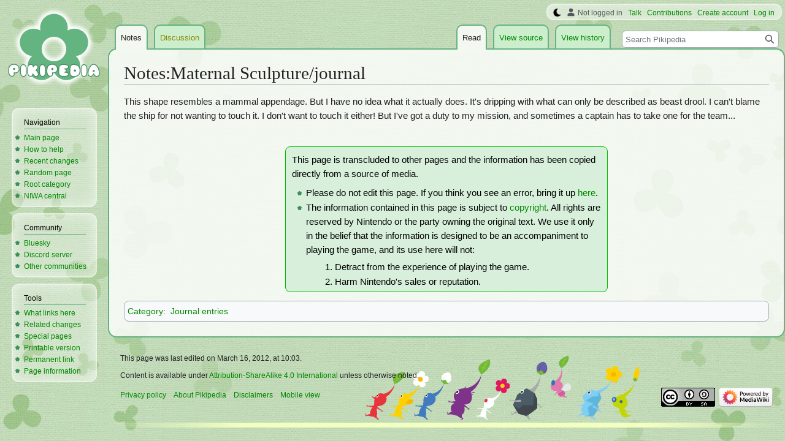

--- FILE ---
content_type: text/css
request_url: https://wiki.gallery/1_39/css/dark/vector.css
body_size: 411
content:
/* CSS placed here will affect users of the Vector night theme */

/* Link overrides */
.vector-menu-portal .vector-menu-content li a,
nav.vector-menu li a, nav.vector-menu-tabs li a {
	color: var(--link-color) !important;
}
nav.vector-menu-tabs li.new a {
	color: var(--link-color-new) !important;
}
/* Button overrides */
input[type="submit"]:not(.searchButton) {
	padding: 2px 6px;
}

/* Vector elements */
.mw-body {
	color: #ccc;
	background: #222 !important;
	border-color: #666 !important;
}
.vector-body {
	background: none !important;
}
nav.vector-menu-tabs li.selected a,
.vector-menu-dropdown .vector-menu-heading {
	color: #ccc !important;
}
.vector-menu-portal .vector-menu-heading {
	color: #fff !important;
}
ul { list-style-image: none; }
body { background-color: #090909; }
#mw-page-base { background: transparent; }
h1, h2 { border-color: #515860 !important; }
#searchInput {
	color: #fff;
	background: #111;
	border-color: #666;
}
#searchButton, #pt-anonuserpage {
	filter: invert(1) hue-rotate(180deg);
}
/* Sidebar */
div#mw-panel nav.portal, #p-personal {
	background: #000c;
	border-radius: 0.5em;
	border: 2px solid #0008;
	box-shadow: inset 0 0 20px #0008;
}
#p-personal {
	padding-right: 10px;
}
#p-personal ul {
	padding-left: 0;
}
div#mw-panel nav.portal {
	margin-bottom: 10px;
}
/* Footer */
.mw-footer li {
	color: #fff;
}
.mw-footer {
	background: linear-gradient(rgba(34,34,34,.2), #262626);
}
.mw-footer::after {
	content: '';
	display: block;
	clear: both;
}
/* Tabs */
nav.vector-menu-tabs ul > li {
	background: linear-gradient(rgba(34,34,34,.2), #444);
}
nav.vector-menu-tabs li.selected {
	background: linear-gradient(rgba(34,34,34,.2), #222);
}
.vector-menu-tabs, .vector-menu-tabs a,
#mw-head .vector-menu-dropdown .vector-menu-heading {
	background-image: linear-gradient(to bottom,#222 0,#ccc 100%);
}
.vector-menu-dropdown .vector-menu-content {
	background: #333;
	border-color: #666;
}
.vector-menu-tabs #ca-watch.icon a::before,
.vector-menu-dropdown .vector-menu-heading::after {
	filter: invert(1) hue-rotate(180deg);
}
/* Misc */
.client-js #preftoc li {
	background: #333 !important;
}
#preferences, .client-js #preftoc li.selected a {
	background: #444 !important;
}
@-moz-document url-prefix() {
	.bodySearchWrap .mw-ui-button, .createboxButton {
		padding-bottom: 6px !important;
	}
}
.mw-content-ltr .redirectText li:first-child {
	background-image: linear-gradient(transparent,transparent),url("data:image/svg+xml,%3Csvg xmlns=%22http://www.w3.org/2000/svg%22 width=%2247%22 height=%2220%22 viewBox=%220 0 47 20%22%3E %3Cpath fill=%22none%22 stroke=%22%23fff%22 stroke-width=%222%22 stroke-miterlimit=%2210%22 d=%22M14.98 2.5V11c0 1.04 1.02 1.98 2.02 1.98h6l3 .02%22/%3E %3Cpath fill=%22%23fff%22 d=%22M23.48 9.5l.02 7L30 13z%22/%3E %3C/svg%3E") !important;
}
